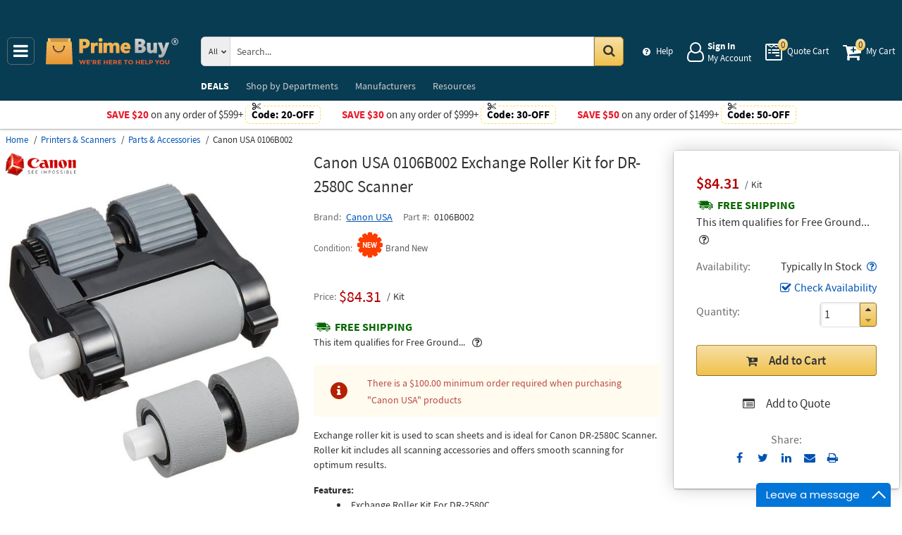

--- FILE ---
content_type: text/html; charset=UTF-8
request_url: https://primebuy.com/api/getWorkTimeData
body_size: -1860
content:
{"currentTime":1768906762000,"workTime":1768914000000,"minWorkTime":1768914000000,"maxWorkTime":1768946400000,"isHoliday":false,"isWeekend":false}